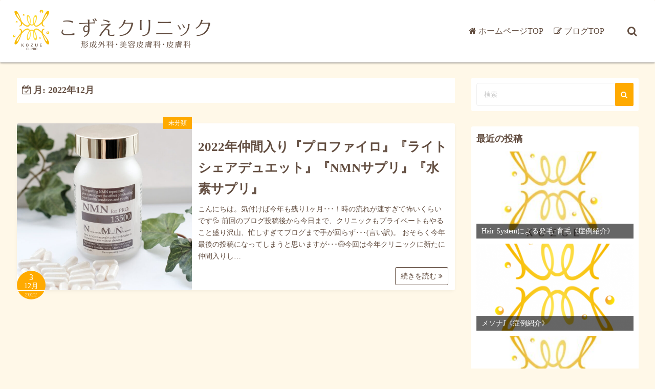

--- FILE ---
content_type: text/html; charset=UTF-8
request_url: https://kozue.clinic/blog/archives/date/2022/12/
body_size: 10231
content:
<!DOCTYPE html>
<html dir="ltr" lang="ja" prefix="og: https://ogp.me/ns#">
<head>
	<meta charset="UTF-8">
	<meta name="viewport" content="width=device-width,initial-scale=1">
	<title>12月, 2022 | こずえクリニックブログ</title>

		<!-- All in One SEO 4.9.3 - aioseo.com -->
	<meta name="robots" content="noindex, max-image-preview:large" />
	<meta name="keywords" content="プロファイロ,profhilo,医療脱毛,レーザー脱毛,nmn,水素,ヒアルロン酸,サプリメント" />
	<link rel="canonical" href="https://kozue.clinic/blog/archives/date/2022/12/" />
	<meta name="generator" content="All in One SEO (AIOSEO) 4.9.3" />

		<!--Goolge Analytics -->
<script async src="https://www.googletagmanager.com/gtag/js?id=G-NMTPHD6S5N"></script>
<script>
window.dataLayer = window.dataLayer || [];				
function gtag(){dataLayer.push(arguments);}		
gtag('js', new Date());

gtag('config', 'G-NMTPHD6S5N');	
gtag('config', 'G-C9JM5CSG5T');
</script>

<script>
 (function(i,s,o,g,r,a,m){i['GoogleAnalyticsObject']=r;i[r]=i[r]||function(){
 (i[r].q=i[r].q||[]).push(arguments)},i[r].l=1*new Date();a=s.createElement(o),
 m=s.getElementsByTagName(o)[0];a.async=1;a.src=g;m.parentNode.insertBefore(a,m)
 })(window,document,'script','https://www.google-analytics.com/analytics.js','ga');

//CharacteristicCode
 ga('create', 'UA-153609012-42', 'auto');
 ga('send', 'pageview');

//CommonCode
 ga('create', 'UA-9162760-67', 'auto', {'name': 'mcct'});
 ga('mcct.send', 'pageview');
</script>
		<script type="application/ld+json" class="aioseo-schema">
			{"@context":"https:\/\/schema.org","@graph":[{"@type":"BreadcrumbList","@id":"https:\/\/kozue.clinic\/blog\/archives\/date\/2022\/12\/#breadcrumblist","itemListElement":[{"@type":"ListItem","@id":"https:\/\/kozue.clinic\/blog#listItem","position":1,"name":"\u30db\u30fc\u30e0","item":"https:\/\/kozue.clinic\/blog","nextItem":{"@type":"ListItem","@id":"https:\/\/kozue.clinic\/blog\/archives\/date\/2022\/#listItem","name":2022}},{"@type":"ListItem","@id":"https:\/\/kozue.clinic\/blog\/archives\/date\/2022\/#listItem","position":2,"name":2022,"item":"https:\/\/kozue.clinic\/blog\/archives\/date\/2022\/","nextItem":{"@type":"ListItem","@id":"https:\/\/kozue.clinic\/blog\/archives\/date\/2022\/12\/#listItem","name":"12"},"previousItem":{"@type":"ListItem","@id":"https:\/\/kozue.clinic\/blog#listItem","name":"\u30db\u30fc\u30e0"}},{"@type":"ListItem","@id":"https:\/\/kozue.clinic\/blog\/archives\/date\/2022\/12\/#listItem","position":3,"name":"12","previousItem":{"@type":"ListItem","@id":"https:\/\/kozue.clinic\/blog\/archives\/date\/2022\/#listItem","name":2022}}]},{"@type":"CollectionPage","@id":"https:\/\/kozue.clinic\/blog\/archives\/date\/2022\/12\/#collectionpage","url":"https:\/\/kozue.clinic\/blog\/archives\/date\/2022\/12\/","name":"12\u6708, 2022 | \u3053\u305a\u3048\u30af\u30ea\u30cb\u30c3\u30af\u30d6\u30ed\u30b0","inLanguage":"ja","isPartOf":{"@id":"https:\/\/kozue.clinic\/blog\/#website"},"breadcrumb":{"@id":"https:\/\/kozue.clinic\/blog\/archives\/date\/2022\/12\/#breadcrumblist"}},{"@type":"Organization","@id":"https:\/\/kozue.clinic\/blog\/#organization","name":"\u3053\u305a\u3048\u30af\u30ea\u30cb\u30c3\u30af","description":"\u3053\u305a\u3048\u30af\u30ea\u30cb\u30c3\u30af\u306f\u6238\u585a\u99c5\u897f\u53e3\u5f92\u6b693\u5206\u3002\u5f62\u6210\u5916\u79d1\u3001\u7f8e\u5bb9\u76ae\u819a\u79d1\u3001\u76ae\u819a\u79d1\u306e\u8a3a\u7642\u306e\u4ed6\u3001\u4f53\u5185\u30a8\u30a4\u30b8\u30f3\u30b0\u30b1\u30a2\u3082\u884c\u3044\u307e\u3059\u3002\u5f53\u30af\u30ea\u30cb\u30c3\u30af\u306e\u8a3a\u7642\u306b\u3064\u3044\u3066\u3001\u307e\u305f\u30af\u30ea\u30cb\u30c3\u30af\u306b\u307e\u3064\u308f\u308b\u3053\u3068\u3092\u30d6\u30ed\u30b0\u3068\u3057\u3066\u3054\u7d39\u4ecb\u81f4\u3057\u307e\u3059\u3002","url":"https:\/\/kozue.clinic\/blog\/","telephone":"+81458601108","logo":{"@type":"ImageObject","url":"https:\/\/kozue.clinic\/blog\/wp-content\/uploads\/2020\/04\/logo.png","@id":"https:\/\/kozue.clinic\/blog\/archives\/date\/2022\/12\/#organizationLogo","width":772,"height":158},"image":{"@id":"https:\/\/kozue.clinic\/blog\/archives\/date\/2022\/12\/#organizationLogo"}},{"@type":"WebSite","@id":"https:\/\/kozue.clinic\/blog\/#website","url":"https:\/\/kozue.clinic\/blog\/","name":"\u3053\u305a\u3048\u30af\u30ea\u30cb\u30c3\u30af\u30d6\u30ed\u30b0","description":"\u3053\u305a\u3048\u30af\u30ea\u30cb\u30c3\u30af\u306f\u6238\u585a\u99c5\u897f\u53e3\u5f92\u6b693\u5206\u3002\u5f62\u6210\u5916\u79d1\u3001\u7f8e\u5bb9\u76ae\u819a\u79d1\u3001\u76ae\u819a\u79d1\u306e\u8a3a\u7642\u306e\u4ed6\u3001\u4f53\u5185\u30a8\u30a4\u30b8\u30f3\u30b0\u30b1\u30a2\u3082\u884c\u3044\u307e\u3059\u3002\u5f53\u30af\u30ea\u30cb\u30c3\u30af\u306e\u8a3a\u7642\u306b\u3064\u3044\u3066\u3001\u307e\u305f\u30af\u30ea\u30cb\u30c3\u30af\u306b\u307e\u3064\u308f\u308b\u3053\u3068\u3092\u30d6\u30ed\u30b0\u3068\u3057\u3066\u3054\u7d39\u4ecb\u81f4\u3057\u307e\u3059\u3002","inLanguage":"ja","publisher":{"@id":"https:\/\/kozue.clinic\/blog\/#organization"}}]}
		</script>
		<!-- All in One SEO -->

<link rel="alternate" type="application/rss+xml" title="こずえクリニックブログ &raquo; フィード" href="https://kozue.clinic/blog/feed/" />
<link rel="alternate" type="application/rss+xml" title="こずえクリニックブログ &raquo; コメントフィード" href="https://kozue.clinic/blog/comments/feed/" />
<style id='wp-img-auto-sizes-contain-inline-css'>
img:is([sizes=auto i],[sizes^="auto," i]){contain-intrinsic-size:3000px 1500px}
/*# sourceURL=wp-img-auto-sizes-contain-inline-css */
</style>
<style id='wp-emoji-styles-inline-css'>

	img.wp-smiley, img.emoji {
		display: inline !important;
		border: none !important;
		box-shadow: none !important;
		height: 1em !important;
		width: 1em !important;
		margin: 0 0.07em !important;
		vertical-align: -0.1em !important;
		background: none !important;
		padding: 0 !important;
	}
/*# sourceURL=wp-emoji-styles-inline-css */
</style>
<style id='wp-block-library-inline-css'>
:root{--wp-block-synced-color:#7a00df;--wp-block-synced-color--rgb:122,0,223;--wp-bound-block-color:var(--wp-block-synced-color);--wp-editor-canvas-background:#ddd;--wp-admin-theme-color:#007cba;--wp-admin-theme-color--rgb:0,124,186;--wp-admin-theme-color-darker-10:#006ba1;--wp-admin-theme-color-darker-10--rgb:0,107,160.5;--wp-admin-theme-color-darker-20:#005a87;--wp-admin-theme-color-darker-20--rgb:0,90,135;--wp-admin-border-width-focus:2px}@media (min-resolution:192dpi){:root{--wp-admin-border-width-focus:1.5px}}.wp-element-button{cursor:pointer}:root .has-very-light-gray-background-color{background-color:#eee}:root .has-very-dark-gray-background-color{background-color:#313131}:root .has-very-light-gray-color{color:#eee}:root .has-very-dark-gray-color{color:#313131}:root .has-vivid-green-cyan-to-vivid-cyan-blue-gradient-background{background:linear-gradient(135deg,#00d084,#0693e3)}:root .has-purple-crush-gradient-background{background:linear-gradient(135deg,#34e2e4,#4721fb 50%,#ab1dfe)}:root .has-hazy-dawn-gradient-background{background:linear-gradient(135deg,#faaca8,#dad0ec)}:root .has-subdued-olive-gradient-background{background:linear-gradient(135deg,#fafae1,#67a671)}:root .has-atomic-cream-gradient-background{background:linear-gradient(135deg,#fdd79a,#004a59)}:root .has-nightshade-gradient-background{background:linear-gradient(135deg,#330968,#31cdcf)}:root .has-midnight-gradient-background{background:linear-gradient(135deg,#020381,#2874fc)}:root{--wp--preset--font-size--normal:16px;--wp--preset--font-size--huge:42px}.has-regular-font-size{font-size:1em}.has-larger-font-size{font-size:2.625em}.has-normal-font-size{font-size:var(--wp--preset--font-size--normal)}.has-huge-font-size{font-size:var(--wp--preset--font-size--huge)}.has-text-align-center{text-align:center}.has-text-align-left{text-align:left}.has-text-align-right{text-align:right}.has-fit-text{white-space:nowrap!important}#end-resizable-editor-section{display:none}.aligncenter{clear:both}.items-justified-left{justify-content:flex-start}.items-justified-center{justify-content:center}.items-justified-right{justify-content:flex-end}.items-justified-space-between{justify-content:space-between}.screen-reader-text{border:0;clip-path:inset(50%);height:1px;margin:-1px;overflow:hidden;padding:0;position:absolute;width:1px;word-wrap:normal!important}.screen-reader-text:focus{background-color:#ddd;clip-path:none;color:#444;display:block;font-size:1em;height:auto;left:5px;line-height:normal;padding:15px 23px 14px;text-decoration:none;top:5px;width:auto;z-index:100000}html :where(.has-border-color){border-style:solid}html :where([style*=border-top-color]){border-top-style:solid}html :where([style*=border-right-color]){border-right-style:solid}html :where([style*=border-bottom-color]){border-bottom-style:solid}html :where([style*=border-left-color]){border-left-style:solid}html :where([style*=border-width]){border-style:solid}html :where([style*=border-top-width]){border-top-style:solid}html :where([style*=border-right-width]){border-right-style:solid}html :where([style*=border-bottom-width]){border-bottom-style:solid}html :where([style*=border-left-width]){border-left-style:solid}html :where(img[class*=wp-image-]){height:auto;max-width:100%}:where(figure){margin:0 0 1em}html :where(.is-position-sticky){--wp-admin--admin-bar--position-offset:var(--wp-admin--admin-bar--height,0px)}@media screen and (max-width:600px){html :where(.is-position-sticky){--wp-admin--admin-bar--position-offset:0px}}

/*# sourceURL=wp-block-library-inline-css */
</style><style id='global-styles-inline-css'>
:root{--wp--preset--aspect-ratio--square: 1;--wp--preset--aspect-ratio--4-3: 4/3;--wp--preset--aspect-ratio--3-4: 3/4;--wp--preset--aspect-ratio--3-2: 3/2;--wp--preset--aspect-ratio--2-3: 2/3;--wp--preset--aspect-ratio--16-9: 16/9;--wp--preset--aspect-ratio--9-16: 9/16;--wp--preset--color--black: #000000;--wp--preset--color--cyan-bluish-gray: #abb8c3;--wp--preset--color--white: #ffffff;--wp--preset--color--pale-pink: #f78da7;--wp--preset--color--vivid-red: #cf2e2e;--wp--preset--color--luminous-vivid-orange: #ff6900;--wp--preset--color--luminous-vivid-amber: #fcb900;--wp--preset--color--light-green-cyan: #7bdcb5;--wp--preset--color--vivid-green-cyan: #00d084;--wp--preset--color--pale-cyan-blue: #8ed1fc;--wp--preset--color--vivid-cyan-blue: #0693e3;--wp--preset--color--vivid-purple: #9b51e0;--wp--preset--gradient--vivid-cyan-blue-to-vivid-purple: linear-gradient(135deg,rgb(6,147,227) 0%,rgb(155,81,224) 100%);--wp--preset--gradient--light-green-cyan-to-vivid-green-cyan: linear-gradient(135deg,rgb(122,220,180) 0%,rgb(0,208,130) 100%);--wp--preset--gradient--luminous-vivid-amber-to-luminous-vivid-orange: linear-gradient(135deg,rgb(252,185,0) 0%,rgb(255,105,0) 100%);--wp--preset--gradient--luminous-vivid-orange-to-vivid-red: linear-gradient(135deg,rgb(255,105,0) 0%,rgb(207,46,46) 100%);--wp--preset--gradient--very-light-gray-to-cyan-bluish-gray: linear-gradient(135deg,rgb(238,238,238) 0%,rgb(169,184,195) 100%);--wp--preset--gradient--cool-to-warm-spectrum: linear-gradient(135deg,rgb(74,234,220) 0%,rgb(151,120,209) 20%,rgb(207,42,186) 40%,rgb(238,44,130) 60%,rgb(251,105,98) 80%,rgb(254,248,76) 100%);--wp--preset--gradient--blush-light-purple: linear-gradient(135deg,rgb(255,206,236) 0%,rgb(152,150,240) 100%);--wp--preset--gradient--blush-bordeaux: linear-gradient(135deg,rgb(254,205,165) 0%,rgb(254,45,45) 50%,rgb(107,0,62) 100%);--wp--preset--gradient--luminous-dusk: linear-gradient(135deg,rgb(255,203,112) 0%,rgb(199,81,192) 50%,rgb(65,88,208) 100%);--wp--preset--gradient--pale-ocean: linear-gradient(135deg,rgb(255,245,203) 0%,rgb(182,227,212) 50%,rgb(51,167,181) 100%);--wp--preset--gradient--electric-grass: linear-gradient(135deg,rgb(202,248,128) 0%,rgb(113,206,126) 100%);--wp--preset--gradient--midnight: linear-gradient(135deg,rgb(2,3,129) 0%,rgb(40,116,252) 100%);--wp--preset--font-size--small: 13px;--wp--preset--font-size--medium: 20px;--wp--preset--font-size--large: 36px;--wp--preset--font-size--x-large: 42px;--wp--preset--spacing--20: 0.44rem;--wp--preset--spacing--30: 0.67rem;--wp--preset--spacing--40: 1rem;--wp--preset--spacing--50: 1.5rem;--wp--preset--spacing--60: 2.25rem;--wp--preset--spacing--70: 3.38rem;--wp--preset--spacing--80: 5.06rem;--wp--preset--shadow--natural: 6px 6px 9px rgba(0, 0, 0, 0.2);--wp--preset--shadow--deep: 12px 12px 50px rgba(0, 0, 0, 0.4);--wp--preset--shadow--sharp: 6px 6px 0px rgba(0, 0, 0, 0.2);--wp--preset--shadow--outlined: 6px 6px 0px -3px rgb(255, 255, 255), 6px 6px rgb(0, 0, 0);--wp--preset--shadow--crisp: 6px 6px 0px rgb(0, 0, 0);}:where(.is-layout-flex){gap: 0.5em;}:where(.is-layout-grid){gap: 0.5em;}body .is-layout-flex{display: flex;}.is-layout-flex{flex-wrap: wrap;align-items: center;}.is-layout-flex > :is(*, div){margin: 0;}body .is-layout-grid{display: grid;}.is-layout-grid > :is(*, div){margin: 0;}:where(.wp-block-columns.is-layout-flex){gap: 2em;}:where(.wp-block-columns.is-layout-grid){gap: 2em;}:where(.wp-block-post-template.is-layout-flex){gap: 1.25em;}:where(.wp-block-post-template.is-layout-grid){gap: 1.25em;}.has-black-color{color: var(--wp--preset--color--black) !important;}.has-cyan-bluish-gray-color{color: var(--wp--preset--color--cyan-bluish-gray) !important;}.has-white-color{color: var(--wp--preset--color--white) !important;}.has-pale-pink-color{color: var(--wp--preset--color--pale-pink) !important;}.has-vivid-red-color{color: var(--wp--preset--color--vivid-red) !important;}.has-luminous-vivid-orange-color{color: var(--wp--preset--color--luminous-vivid-orange) !important;}.has-luminous-vivid-amber-color{color: var(--wp--preset--color--luminous-vivid-amber) !important;}.has-light-green-cyan-color{color: var(--wp--preset--color--light-green-cyan) !important;}.has-vivid-green-cyan-color{color: var(--wp--preset--color--vivid-green-cyan) !important;}.has-pale-cyan-blue-color{color: var(--wp--preset--color--pale-cyan-blue) !important;}.has-vivid-cyan-blue-color{color: var(--wp--preset--color--vivid-cyan-blue) !important;}.has-vivid-purple-color{color: var(--wp--preset--color--vivid-purple) !important;}.has-black-background-color{background-color: var(--wp--preset--color--black) !important;}.has-cyan-bluish-gray-background-color{background-color: var(--wp--preset--color--cyan-bluish-gray) !important;}.has-white-background-color{background-color: var(--wp--preset--color--white) !important;}.has-pale-pink-background-color{background-color: var(--wp--preset--color--pale-pink) !important;}.has-vivid-red-background-color{background-color: var(--wp--preset--color--vivid-red) !important;}.has-luminous-vivid-orange-background-color{background-color: var(--wp--preset--color--luminous-vivid-orange) !important;}.has-luminous-vivid-amber-background-color{background-color: var(--wp--preset--color--luminous-vivid-amber) !important;}.has-light-green-cyan-background-color{background-color: var(--wp--preset--color--light-green-cyan) !important;}.has-vivid-green-cyan-background-color{background-color: var(--wp--preset--color--vivid-green-cyan) !important;}.has-pale-cyan-blue-background-color{background-color: var(--wp--preset--color--pale-cyan-blue) !important;}.has-vivid-cyan-blue-background-color{background-color: var(--wp--preset--color--vivid-cyan-blue) !important;}.has-vivid-purple-background-color{background-color: var(--wp--preset--color--vivid-purple) !important;}.has-black-border-color{border-color: var(--wp--preset--color--black) !important;}.has-cyan-bluish-gray-border-color{border-color: var(--wp--preset--color--cyan-bluish-gray) !important;}.has-white-border-color{border-color: var(--wp--preset--color--white) !important;}.has-pale-pink-border-color{border-color: var(--wp--preset--color--pale-pink) !important;}.has-vivid-red-border-color{border-color: var(--wp--preset--color--vivid-red) !important;}.has-luminous-vivid-orange-border-color{border-color: var(--wp--preset--color--luminous-vivid-orange) !important;}.has-luminous-vivid-amber-border-color{border-color: var(--wp--preset--color--luminous-vivid-amber) !important;}.has-light-green-cyan-border-color{border-color: var(--wp--preset--color--light-green-cyan) !important;}.has-vivid-green-cyan-border-color{border-color: var(--wp--preset--color--vivid-green-cyan) !important;}.has-pale-cyan-blue-border-color{border-color: var(--wp--preset--color--pale-cyan-blue) !important;}.has-vivid-cyan-blue-border-color{border-color: var(--wp--preset--color--vivid-cyan-blue) !important;}.has-vivid-purple-border-color{border-color: var(--wp--preset--color--vivid-purple) !important;}.has-vivid-cyan-blue-to-vivid-purple-gradient-background{background: var(--wp--preset--gradient--vivid-cyan-blue-to-vivid-purple) !important;}.has-light-green-cyan-to-vivid-green-cyan-gradient-background{background: var(--wp--preset--gradient--light-green-cyan-to-vivid-green-cyan) !important;}.has-luminous-vivid-amber-to-luminous-vivid-orange-gradient-background{background: var(--wp--preset--gradient--luminous-vivid-amber-to-luminous-vivid-orange) !important;}.has-luminous-vivid-orange-to-vivid-red-gradient-background{background: var(--wp--preset--gradient--luminous-vivid-orange-to-vivid-red) !important;}.has-very-light-gray-to-cyan-bluish-gray-gradient-background{background: var(--wp--preset--gradient--very-light-gray-to-cyan-bluish-gray) !important;}.has-cool-to-warm-spectrum-gradient-background{background: var(--wp--preset--gradient--cool-to-warm-spectrum) !important;}.has-blush-light-purple-gradient-background{background: var(--wp--preset--gradient--blush-light-purple) !important;}.has-blush-bordeaux-gradient-background{background: var(--wp--preset--gradient--blush-bordeaux) !important;}.has-luminous-dusk-gradient-background{background: var(--wp--preset--gradient--luminous-dusk) !important;}.has-pale-ocean-gradient-background{background: var(--wp--preset--gradient--pale-ocean) !important;}.has-electric-grass-gradient-background{background: var(--wp--preset--gradient--electric-grass) !important;}.has-midnight-gradient-background{background: var(--wp--preset--gradient--midnight) !important;}.has-small-font-size{font-size: var(--wp--preset--font-size--small) !important;}.has-medium-font-size{font-size: var(--wp--preset--font-size--medium) !important;}.has-large-font-size{font-size: var(--wp--preset--font-size--large) !important;}.has-x-large-font-size{font-size: var(--wp--preset--font-size--x-large) !important;}
/*# sourceURL=global-styles-inline-css */
</style>

<style id='classic-theme-styles-inline-css'>
/*! This file is auto-generated */
.wp-block-button__link{color:#fff;background-color:#32373c;border-radius:9999px;box-shadow:none;text-decoration:none;padding:calc(.667em + 2px) calc(1.333em + 2px);font-size:1.125em}.wp-block-file__button{background:#32373c;color:#fff;text-decoration:none}
/*# sourceURL=/wp-includes/css/classic-themes.min.css */
</style>
<link rel='stylesheet' id='simple_days_style-css' href='https://kozue.clinic/blog/wp-content/uploads/simple_days_cache/style.min.css?ver=0.9.191' media='all' />
<link rel='stylesheet' id='simple_days_block-css' href='https://kozue.clinic/blog/wp-content/themes/simple-days/assets/css/block.min.css?ver=6.9' media='all' />
<link rel="preload" href="https://kozue.clinic/blog/wp-content/themes/simple-days/assets/css/keyframes.min.css?ver=6.9" as="style" />
<link rel='stylesheet' id='simple_days_keyframes-css' href='https://kozue.clinic/blog/wp-content/themes/simple-days/assets/css/keyframes.min.css?ver=6.9' media='all' />
<link rel="preload" href="https://kozue.clinic/blog/wp-content/themes/simple-days/assets/fonts/fontawesome/style.min.css" as="style" />
<link rel='stylesheet' id='font-awesome4-css' href='https://kozue.clinic/blog/wp-content/themes/simple-days/assets/fonts/fontawesome/style.min.css' media='all' />
<link rel='stylesheet' id='simple_days_plus_style-css' href='https://kozue.clinic/blog/wp-content/themes/simple-days-plus/style.css?ver=0.0.5' media='all' />
<link rel="https://api.w.org/" href="https://kozue.clinic/blog/wp-json/" /><link rel="EditURI" type="application/rsd+xml" title="RSD" href="https://kozue.clinic/blog/xmlrpc.php?rsd" />
<meta name="generator" content="WordPress 6.9" />
<meta name="thumbnail" content="https://kozue.clinic/blog/wp-content/uploads/2020/04/ogp.jpg" />
<script async src="https://app.meo-dash.com/structure_data/gmb/68907/schema.js" type="text/javascript"></script><link rel="icon" href="https://kozue.clinic/blog/wp-content/uploads/2020/04/cropped-site-icon-32x32.png" sizes="32x32" />
<link rel="icon" href="https://kozue.clinic/blog/wp-content/uploads/2020/04/cropped-site-icon-192x192.png" sizes="192x192" />
<link rel="apple-touch-icon" href="https://kozue.clinic/blog/wp-content/uploads/2020/04/cropped-site-icon-180x180.png" />
<meta name="msapplication-TileImage" content="https://kozue.clinic/blog/wp-content/uploads/2020/04/cropped-site-icon-270x270.png" />
</head>
<body class="archive date wp-custom-logo wp-embed-responsive wp-theme-simple-days wp-child-theme-simple-days-plus" ontouchstart="">
		<a class="skip-link screen-reader-text" href="#main_wrap">コンテンツへスキップ</a>
	<input id="t_menu" class="dn" type="checkbox" />

		<header id="h_wrap" class="f_box f_col shadow_box h_sticky">
		
<div id="h_flex" class="wrap_frame f_box f_col110 w100">
	<div id="site_h" class="site_h f_box" role="banner">
		<div class="title_wrap f_box ai_c relative">

			
<div class="title_tag f_box ai_c f_col">
	<div class="site_title f_box ai_c f_col100"><h1 class="" style="line-height:1;"><a href="https://kozue.clinic/blog/" class="dib" rel="home"><img layout="intrinsic" src="https://kozue.clinic/blog/wp-content/uploads/2020/04/logo.png" class="header_logo" width="772" height="158" alt="こずえクリニックブログ" /></a></h1></div></div>

<div class="menu_box serach_box absolute f_box ai_c dn001"><label for="sw" class="m0 p4 tap_no lh_1 fa fa-search serch_icon" style="cursor:pointer;"></label></div><div class="menu_box bar_box absolute f_box ai_c dn001"><label for="t_menu" class="humberger tap_no m0"></label></div>
		</div>


	</div>


	<div id="nav_h" class="f_box">
		
		<nav class="wrap_frame nav_base nh_con">
			<ul id="menu_h" class="menu_h menu_i lsn m0 f_box f_col110 menu_h menu_a f_box f_wrap f_col100 ai_c lsn">
<li id="menu-item-11"  class="menu-item-11  menu-item menu-item-type-custom menu-item-object-custom relative fw_bold">

<div class="f_box jc_sb ai_c">
<a class="menu_s_a f_box ai_c" href="https://kozue.clinic/">ホームページTOP</a>
</div>

</li>

<li id="menu-item-10"  class="menu-item-10  menu-item menu-item-type-custom menu-item-object-custom menu-item-home relative fw_bold">

<div class="f_box jc_sb ai_c">
<a class="menu_s_a f_box ai_c" href="https://kozue.clinic/blog/">ブログTOP</a>
</div>

</li>
</ul>		</nav>
			</div>


	<div class="menu_box serach_box f_box ai_c dn110"><label for="sw" id="" class="m0 tap_no lh_1 fa fa-search serch_icon" style="font-size:20px;cursor:pointer;"></label></div>

</div>
	</header>
	



	
<div id="main_wrap" class="wrap_frame m_con f_box f_col110 jc_c001">
  <main class="contents index_contents f_box f_wrap flat_list">
    <header class="archive_header shadow_box">
      <h1 class="archive_title fs18"><i class="fa fa-calendar-check-o" aria-hidden="true"></i> 月: <span>2022年12月</span></h1>    </header>
    
			<article class="post_card f_box f_col100 list_card w100 shadow_box relative post-319 post type-post status-publish format-standard category-uncategorized tag-118">

				
		<div class="post_card_thum">
			<a href="https://kozue.clinic/blog/archives/319/" class="fit_box_img_wrap post_card_thum_img">
				<img src="https://kozue.clinic/blog/wp-content/uploads/2022/12/DSCF0673-1-1024x1536-1-683x1024.jpg"  width="640" height="480" class="scale_13 trans_10" alt="2022年仲間入り『プロファイロ』『ライトシェアデュエット』『NMNサプリ』『水素サプリ』" title="2022年仲間入り『プロファイロ』『ライトシェアデュエット』『NMNサプリ』『水素サプリ』" />			</a>
			<a href="https://kozue.clinic/blog/archives/category/uncategorized/" class="post_card_category fs12 dib absolute non_hover">未分類</a>
		<div class="post_date_circle fs16 absolute ta_c">
							<span class="day db fs15">3</span>
				<span class="month db fs14">12月</span>
						<span class="year db fs10">2022</span>
		</div>

				</div>
		
				<div class="post_card_meta w100 f_box f_col jc_sa">
					<h2 class="post_card_title"><a href="https://kozue.clinic/blog/archives/319/" class="entry_title" title="2022年仲間入り『プロファイロ』『ライトシェアデュエット』『NMNサプリ』『水素サプリ』">2022年仲間入り『プロファイロ』『ライトシェアデュエット』『NMNサプリ』『水素サプリ』</a></h2>
					
					<div class="summary">
						こんにちは。気付けば今年も残り1ヶ月･･･！時の流れが速すぎて怖いくらいです💦 前回のブログ投稿後から今日まで、クリニックもプライベートもやること盛り沢山、忙しすぎてブログまで手が回らず･･･(言い訳)。 おそらく今年最後の投稿になってしまうと思いますが･･･😅今回は今年クリニックに新たに仲間入りし&hellip;
					</div>

											<div class="read_more_box">
							<a href="https://kozue.clinic/blog/archives/319/"  class="more_read fs14 dib non_hover trans_10">						続きを読む <i class="fa fa-angle-double-right" aria-hidden="true"></i>						</a>
					</div>
					
			</div>

			
		</article>
		  </main>

  <div id="sidebar_right" class="sidebar f_box f_col101 f_wrap jc_sa">
	<aside id="search-3" class="widget s_widget sr_widget widget_search shadow_box"><form role="search" method="get" class="search_form" action="https://kozue.clinic/blog/">
	<input type="search" id="search-form-69724f1f64d31" class="search_field" placeholder="検索" value="" name="s" />
	<button type="submit" class="search_submit"><i class="fa fa-search serch_icon" aria-hidden="true"></i></button>
</form>
</aside><aside id="ya_recent_posts-2" class="widget s_widget sr_widget widget_ya_recent_posts shadow_box"><h3 class="widget_title sw_title">最近の投稿</h3><div class="post_list_box"><ul class="post_list_ul m0" style="list-style:none;"><li class="pl_item relative mb_M opa7 shadow_box flow_box"><a href="https://kozue.clinic/blog/archives/453/" class="non_hover db w100 h100 relative"><div class="pl_tt_title z1 fc_fff absolute w100 h100"><span class="absolute left0 right0 bottom0 line_clamp lc3 of_h">Hair Systemによる発毛･育毛《症例紹介》</span></div><div class="pl_thum_box fit_box_img_wrap"><img src="https://kozue.clinic/blog/wp-content/uploads/2020/05/20200518_184550-300x295.jpg" class="" width="300" height="295" alt="Hair Systemによる発毛･育毛《症例紹介》" title="Hair Systemによる発毛･育毛《症例紹介》" /></div></a></li><li class="pl_item relative mb_M opa7 shadow_box flow_box"><a href="https://kozue.clinic/blog/archives/428/" class="non_hover db w100 h100 relative"><div class="pl_tt_title z1 fc_fff absolute w100 h100"><span class="absolute left0 right0 bottom0 line_clamp lc3 of_h">メソナJ《症例紹介》</span></div><div class="pl_thum_box fit_box_img_wrap"><img src="https://kozue.clinic/blog/wp-content/uploads/2020/04/cropped-site-icon-300x300.png" class="" width="300" height="300" alt="メソナJ《症例紹介》" title="メソナJ《症例紹介》" /></div></a></li><li class="pl_item relative mb_M opa7 shadow_box flow_box"><a href="https://kozue.clinic/blog/archives/418/" class="non_hover db w100 h100 relative"><div class="pl_tt_title z1 fc_fff absolute w100 h100"><span class="absolute left0 right0 bottom0 line_clamp lc3 of_h">顔のしみ　レーザー治療《症例紹介》</span></div><div class="pl_thum_box fit_box_img_wrap"><img src="https://kozue.clinic/blog/wp-content/uploads/2020/05/20200518_184550-300x295.jpg" class="" width="300" height="295" alt="顔のしみ　レーザー治療《症例紹介》" title="顔のしみ　レーザー治療《症例紹介》" /></div></a></li><li class="pl_item relative mb_M opa7 shadow_box flow_box"><a href="https://kozue.clinic/blog/archives/397/" class="non_hover db w100 h100 relative"><div class="pl_tt_title z1 fc_fff absolute w100 h100"><span class="absolute left0 right0 bottom0 line_clamp lc3 of_h">顔のしみ　コンビネーション治療《症例紹介》</span></div><div class="pl_thum_box fit_box_img_wrap"><img src="https://kozue.clinic/blog/wp-content/uploads/2020/05/20200518_184550-300x295.jpg" class="" width="300" height="295" alt="顔のしみ　コンビネーション治療《症例紹介》" title="顔のしみ　コンビネーション治療《症例紹介》" /></div></a></li><li class="pl_item relative mb_M opa7 shadow_box flow_box"><a href="https://kozue.clinic/blog/archives/383/" class="non_hover db w100 h100 relative"><div class="pl_tt_title z1 fc_fff absolute w100 h100"><span class="absolute left0 right0 bottom0 line_clamp lc3 of_h">顔のほくろ切除《症例紹介》</span></div><div class="pl_thum_box fit_box_img_wrap"><img src="https://kozue.clinic/blog/wp-content/uploads/2020/05/20200518_184550-300x295.jpg" class="" width="300" height="295" alt="顔のほくろ切除《症例紹介》" title="顔のほくろ切除《症例紹介》" /></div></a></li></ul></div>
</aside>
<aside id="categories-2" class="widget s_widget sr_widget widget_categories shadow_box"><h3 class="widget_title sw_title">カテゴリー</h3>
			<ul>
					<li class="cat-item cat-item-5"><a href="https://kozue.clinic/blog/archives/category/%e3%82%b9%e3%82%ad%e3%83%b3%e3%82%b1%e3%82%a2/">スキンケア</a> (12)
</li>
	<li class="cat-item cat-item-11"><a href="https://kozue.clinic/blog/archives/category/%e5%88%86%e5%ad%90%e6%a0%84%e9%a4%8a%e7%99%82%e6%b3%95-2/">分子栄養療法</a> (1)
</li>
	<li class="cat-item cat-item-21"><a href="https://kozue.clinic/blog/archives/category/%e5%bd%a2%e6%88%90%e5%a4%96%e7%a7%91/">形成外科</a> (7)
</li>
	<li class="cat-item cat-item-94"><a href="https://kozue.clinic/blog/archives/category/%e6%8a%97%e5%8a%a0%e9%bd%a2%e5%8c%bb%e5%ad%a6/">抗加齢医学</a> (2)
</li>
	<li class="cat-item cat-item-1"><a href="https://kozue.clinic/blog/archives/category/uncategorized/">未分類</a> (16)
<ul class='children'>
	<li class="cat-item cat-item-130"><a href="https://kozue.clinic/blog/archives/category/uncategorized/%e7%97%87%e4%be%8b%e7%b4%b9%e4%bb%8b/">症例紹介</a> (5)
</li>
</ul>
</li>
	<li class="cat-item cat-item-27"><a href="https://kozue.clinic/blog/archives/category/%e7%9a%ae%e8%86%9a%e7%a7%91/">皮膚科</a> (7)
</li>
	<li class="cat-item cat-item-12"><a href="https://kozue.clinic/blog/archives/category/%e7%be%8e%e5%ae%b9%e7%9a%ae%e8%86%9a%e7%a7%91/">美容皮膚科</a> (21)
</li>
			</ul>

			</aside><aside id="archives-2" class="widget s_widget sr_widget widget_archive shadow_box"><h3 class="widget_title sw_title">アーカイブ</h3>
			<ul>
					<li><a href='https://kozue.clinic/blog/archives/date/2025/02/'>2025年2月</a>&nbsp;(1)</li>
	<li><a href='https://kozue.clinic/blog/archives/date/2024/12/'>2024年12月</a>&nbsp;(1)</li>
	<li><a href='https://kozue.clinic/blog/archives/date/2024/07/'>2024年7月</a>&nbsp;(1)</li>
	<li><a href='https://kozue.clinic/blog/archives/date/2024/03/'>2024年3月</a>&nbsp;(1)</li>
	<li><a href='https://kozue.clinic/blog/archives/date/2023/10/'>2023年10月</a>&nbsp;(2)</li>
	<li><a href='https://kozue.clinic/blog/archives/date/2023/09/'>2023年9月</a>&nbsp;(2)</li>
	<li><a href='https://kozue.clinic/blog/archives/date/2023/06/'>2023年6月</a>&nbsp;(1)</li>
	<li><a href='https://kozue.clinic/blog/archives/date/2023/03/'>2023年3月</a>&nbsp;(1)</li>
	<li><a href='https://kozue.clinic/blog/archives/date/2022/12/' aria-current="page">2022年12月</a>&nbsp;(1)</li>
	<li><a href='https://kozue.clinic/blog/archives/date/2022/04/'>2022年4月</a>&nbsp;(1)</li>
	<li><a href='https://kozue.clinic/blog/archives/date/2021/12/'>2021年12月</a>&nbsp;(1)</li>
	<li><a href='https://kozue.clinic/blog/archives/date/2021/11/'>2021年11月</a>&nbsp;(1)</li>
	<li><a href='https://kozue.clinic/blog/archives/date/2021/09/'>2021年9月</a>&nbsp;(1)</li>
	<li><a href='https://kozue.clinic/blog/archives/date/2021/07/'>2021年7月</a>&nbsp;(1)</li>
	<li><a href='https://kozue.clinic/blog/archives/date/2021/04/'>2021年4月</a>&nbsp;(1)</li>
	<li><a href='https://kozue.clinic/blog/archives/date/2021/03/'>2021年3月</a>&nbsp;(1)</li>
	<li><a href='https://kozue.clinic/blog/archives/date/2021/02/'>2021年2月</a>&nbsp;(2)</li>
	<li><a href='https://kozue.clinic/blog/archives/date/2020/11/'>2020年11月</a>&nbsp;(1)</li>
	<li><a href='https://kozue.clinic/blog/archives/date/2020/09/'>2020年9月</a>&nbsp;(1)</li>
	<li><a href='https://kozue.clinic/blog/archives/date/2020/08/'>2020年8月</a>&nbsp;(2)</li>
	<li><a href='https://kozue.clinic/blog/archives/date/2020/07/'>2020年7月</a>&nbsp;(2)</li>
	<li><a href='https://kozue.clinic/blog/archives/date/2020/06/'>2020年6月</a>&nbsp;(2)</li>
	<li><a href='https://kozue.clinic/blog/archives/date/2020/05/'>2020年5月</a>&nbsp;(6)</li>
	<li><a href='https://kozue.clinic/blog/archives/date/2020/04/'>2020年4月</a>&nbsp;(4)</li>
			</ul>

			</aside><aside id="ya_pl_pp-2" class="widget s_widget sr_widget widget_ya_pl_pp shadow_box"><h3 class="widget_title sw_title">今週よく読まれている記事</h3><div class="post_list_box"><ul class="post_list_ul m0" style="list-style:none;"><li class="pl_item relative mb10 mb_M"><a href="https://kozue.clinic/blog/archives/354/" class="f_box w100 opa7"><div class="pl_rank f0030px ta_c fw8 fc_fff f_box ai_c jc_c">1</div><div class="post_list_thum fit_box_img_wrap"><img src="https://kozue.clinic/blog/wp-content/uploads/2020/05/20200518_184550-300x295.jpg" class="scale_13 trans_10" width="300" height="295" alt="顔のほくろ除去《症例紹介》" title="顔のほくろ除去《症例紹介》" /></div><div class="pl_title f_box f_col jc_c" style="width:100%;"><div class="line_clamp lc2 of_h">顔のほくろ除去《症例紹介》</div></div></a></li><li class="pl_item relative mb10 mb_M"><a href="https://kozue.clinic/blog/archives/383/" class="f_box w100 opa7"><div class="pl_rank f0030px ta_c fw8 fc_fff f_box ai_c jc_c">2</div><div class="post_list_thum fit_box_img_wrap"><img src="https://kozue.clinic/blog/wp-content/uploads/2020/05/20200518_184550-300x295.jpg" class="scale_13 trans_10" width="300" height="295" alt="顔のほくろ切除《症例紹介》" title="顔のほくろ切除《症例紹介》" /></div><div class="pl_title f_box f_col jc_c" style="width:100%;"><div class="line_clamp lc2 of_h">顔のほくろ切除《症例紹介》</div></div></a></li><li class="pl_item relative mb10 mb_M"><a href="https://kozue.clinic/blog/archives/428/" class="f_box w100 opa7"><div class="pl_rank f0030px ta_c fw8 fc_fff f_box ai_c jc_c">3</div><div class="post_list_thum fit_box_img_wrap"><img src="https://kozue.clinic/blog/wp-content/uploads/2020/04/cropped-site-icon-300x300.png" class="scale_13 trans_10" width="300" height="300" alt="メソナJ《症例紹介》" title="メソナJ《症例紹介》" /></div><div class="pl_title f_box f_col jc_c" style="width:100%;"><div class="line_clamp lc2 of_h">メソナJ《症例紹介》</div></div></a></li><li class="pl_item relative mb10 mb_M"><a href="https://kozue.clinic/blog/archives/418/" class="f_box w100 opa7"><div class="pl_rank f0030px ta_c fw8 fc_fff f_box ai_c jc_c">4</div><div class="post_list_thum fit_box_img_wrap"><img src="https://kozue.clinic/blog/wp-content/uploads/2020/05/20200518_184550-300x295.jpg" class="scale_13 trans_10" width="300" height="295" alt="顔のしみ　レーザー治療《症例紹介》" title="顔のしみ　レーザー治療《症例紹介》" /></div><div class="pl_title f_box f_col jc_c" style="width:100%;"><div class="line_clamp lc2 of_h">顔のしみ　レーザー治療《症例紹介》</div></div></a></li><li class="pl_item relative mb10 mb_M"><a href="https://kozue.clinic/blog/archives/233/" class="f_box w100 opa7"><div class="pl_rank f0030px ta_c fw8 fc_fff f_box ai_c jc_c">5</div><div class="post_list_thum fit_box_img_wrap"><img src="https://kozue.clinic/blog/wp-content/uploads/2020/09/3325677_s-300x225.jpg" class="scale_13 trans_10" width="300" height="225" alt="トレチノイン療法後のスキンケア" title="トレチノイン療法後のスキンケア" /></div><div class="pl_title f_box f_col jc_c" style="width:100%;"><div class="line_clamp lc2 of_h">トレチノイン療法後のスキンケア</div></div></a></li></ul></div>
</aside>
</div>


</div>


<footer id="site_f">
		<div class="no_bg">
		<div class="wrap_frame fw_con f_box jc_sb f_wrap f_col100">

			<div class="f_widget_L"></div>

			<div class="f_widget_C"></div>

			<div class="f_widget_R"></div>

		</div>

					<a class='to_top non_hover tap_no' href="#"><i class="fa fa-chevron-up" aria-hidden="true"></i></a>
				</div>
		<div class="credit_wrap">
				<div class="wrap_frame credit f_box f_col100 jc_c ai_c">
			<div class="copyright_left">
						<div class="copyright_info f_box jc_c f_wrap jc_fs011">
			<div class="dn"></div>		</div>
		<div class="copyright_wordpress f_box f_wrap jc_fs011">
			<div class="dn">Powered by <a href="https://ja.wordpress.org/">WordPress</a></div>
			<div class="dn">Theme by <a href="https://dev.back2nature.jp/simple-days/">Simple Days</a></div>
			<div class="dn"></div>		</div>
					</div>
			<div class="copyright_right">
						<div class="copyright f_wrap f_box jc_c jc_fe011">
			&copy;2026&nbsp; <a href="https://kozue.clinic/blog/">こずえクリニックブログ</a>		</div>
					</div>
		</div>
			</div>
	</footer>
		<div class="sw_open">
			<input type="checkbox" id="sw" class="dn" />
			<div id="sw_wrap" class="left0 top0" style="z-index:100;">
				<label for="sw" class="absolute w100 h100 left0 top0" style="z-index:101;"></label>
				<div class="sw_inner absolute" style="z-index:102;">
					<aside id="search-4" class="widget search_widget widget_search"><form role="search" method="get" class="search_form" action="https://kozue.clinic/blog/">
	<input type="search" id="search-form-69724f1f68c93" class="search_field" placeholder="検索" value="" name="s" />
	<button type="submit" class="search_submit"><i class="fa fa-search serch_icon" aria-hidden="true"></i></button>
</form>
</aside>				</div>
			</div>
		</div>
		<script type="speculationrules">
{"prefetch":[{"source":"document","where":{"and":[{"href_matches":"/blog/*"},{"not":{"href_matches":["/blog/wp-*.php","/blog/wp-admin/*","/blog/wp-content/uploads/*","/blog/wp-content/*","/blog/wp-content/plugins/*","/blog/wp-content/themes/simple-days-plus/*","/blog/wp-content/themes/simple-days/*","/blog/*\\?(.+)"]}},{"not":{"selector_matches":"a[rel~=\"nofollow\"]"}},{"not":{"selector_matches":".no-prefetch, .no-prefetch a"}}]},"eagerness":"conservative"}]}
</script>
<script id="wp-emoji-settings" type="application/json">
{"baseUrl":"https://s.w.org/images/core/emoji/17.0.2/72x72/","ext":".png","svgUrl":"https://s.w.org/images/core/emoji/17.0.2/svg/","svgExt":".svg","source":{"concatemoji":"https://kozue.clinic/blog/wp-includes/js/wp-emoji-release.min.js?ver=6.9"}}
</script>
<script type="module">
/*! This file is auto-generated */
const a=JSON.parse(document.getElementById("wp-emoji-settings").textContent),o=(window._wpemojiSettings=a,"wpEmojiSettingsSupports"),s=["flag","emoji"];function i(e){try{var t={supportTests:e,timestamp:(new Date).valueOf()};sessionStorage.setItem(o,JSON.stringify(t))}catch(e){}}function c(e,t,n){e.clearRect(0,0,e.canvas.width,e.canvas.height),e.fillText(t,0,0);t=new Uint32Array(e.getImageData(0,0,e.canvas.width,e.canvas.height).data);e.clearRect(0,0,e.canvas.width,e.canvas.height),e.fillText(n,0,0);const a=new Uint32Array(e.getImageData(0,0,e.canvas.width,e.canvas.height).data);return t.every((e,t)=>e===a[t])}function p(e,t){e.clearRect(0,0,e.canvas.width,e.canvas.height),e.fillText(t,0,0);var n=e.getImageData(16,16,1,1);for(let e=0;e<n.data.length;e++)if(0!==n.data[e])return!1;return!0}function u(e,t,n,a){switch(t){case"flag":return n(e,"\ud83c\udff3\ufe0f\u200d\u26a7\ufe0f","\ud83c\udff3\ufe0f\u200b\u26a7\ufe0f")?!1:!n(e,"\ud83c\udde8\ud83c\uddf6","\ud83c\udde8\u200b\ud83c\uddf6")&&!n(e,"\ud83c\udff4\udb40\udc67\udb40\udc62\udb40\udc65\udb40\udc6e\udb40\udc67\udb40\udc7f","\ud83c\udff4\u200b\udb40\udc67\u200b\udb40\udc62\u200b\udb40\udc65\u200b\udb40\udc6e\u200b\udb40\udc67\u200b\udb40\udc7f");case"emoji":return!a(e,"\ud83e\u1fac8")}return!1}function f(e,t,n,a){let r;const o=(r="undefined"!=typeof WorkerGlobalScope&&self instanceof WorkerGlobalScope?new OffscreenCanvas(300,150):document.createElement("canvas")).getContext("2d",{willReadFrequently:!0}),s=(o.textBaseline="top",o.font="600 32px Arial",{});return e.forEach(e=>{s[e]=t(o,e,n,a)}),s}function r(e){var t=document.createElement("script");t.src=e,t.defer=!0,document.head.appendChild(t)}a.supports={everything:!0,everythingExceptFlag:!0},new Promise(t=>{let n=function(){try{var e=JSON.parse(sessionStorage.getItem(o));if("object"==typeof e&&"number"==typeof e.timestamp&&(new Date).valueOf()<e.timestamp+604800&&"object"==typeof e.supportTests)return e.supportTests}catch(e){}return null}();if(!n){if("undefined"!=typeof Worker&&"undefined"!=typeof OffscreenCanvas&&"undefined"!=typeof URL&&URL.createObjectURL&&"undefined"!=typeof Blob)try{var e="postMessage("+f.toString()+"("+[JSON.stringify(s),u.toString(),c.toString(),p.toString()].join(",")+"));",a=new Blob([e],{type:"text/javascript"});const r=new Worker(URL.createObjectURL(a),{name:"wpTestEmojiSupports"});return void(r.onmessage=e=>{i(n=e.data),r.terminate(),t(n)})}catch(e){}i(n=f(s,u,c,p))}t(n)}).then(e=>{for(const n in e)a.supports[n]=e[n],a.supports.everything=a.supports.everything&&a.supports[n],"flag"!==n&&(a.supports.everythingExceptFlag=a.supports.everythingExceptFlag&&a.supports[n]);var t;a.supports.everythingExceptFlag=a.supports.everythingExceptFlag&&!a.supports.flag,a.supports.everything||((t=a.source||{}).concatemoji?r(t.concatemoji):t.wpemoji&&t.twemoji&&(r(t.twemoji),r(t.wpemoji)))});
//# sourceURL=https://kozue.clinic/blog/wp-includes/js/wp-emoji-loader.min.js
</script>
</body>
</html>


--- FILE ---
content_type: application/javascript
request_url: https://app.meo-dash.com/structure_data/gmb/68907/schema.js
body_size: 1429
content:
        (function () {
          const data = {
            "@context": "https://schema.org",
            "@type": "MedicalClinic",
            "name": "こずえクリニック",
            "telephone": "045-860-1108",
            "areaServed": "神奈川県",
            "locality": "",
            "url": "https://kozue.clinic/",
            "description": "横浜市戸塚区、戸塚駅西口から徒歩3分の場所にある「こずえクリニック」です。&#10;日本形成外科学会専門医の女性院長が、形成外科・美容皮膚科・皮膚科の診療を丁寧に行います。&#10;&#10;当院の【形成外科】では、保険診療を基本としております。特に、まぶたが下がり視界が狭くなる「眼瞼下垂」の手術や、メスを用いてしっかり取り除く「ほくろ除去」、くり返し炎症を起こす「粉瘤（アテローム）」などの皮膚腫瘍の日帰り手術に力を注いでおります。戸塚区周辺で信頼できる形成外科をお探しの方は、ぜひご相談ください。&#10;&#10;人気の【美容皮膚科】では、医療レーザーによる「しみ取り」治療をはじめ、しわ・たるみ改善、医療脱毛など、患者様一人ひとりのお悩みに合わせた治療法をご提案いたします。初めて美容皮膚科の施術を受ける方にも安心して「しみ取り」などを体験いただけます。&#10;&#10;「美しさは健康があってこそ成り立つ」という考えのもと、見た目の美しさだけでなく、皆様が心身ともに健康でいきいきと過ごせるようサポートするのが当院の務めです。&#10;眼瞼下垂のお悩みから、ほくろ除去、粉瘤、しみ取りまで、戸塚区の形成外科・美容皮膚科・皮膚科をお探しなら「こずえクリニック」へお気軽にご相談ください。",
            "address": {
              "@type": "PostalAddress",
              "addressCountry": "JP",
              "postalCode": "244-0003",
              "streetAddress": "横浜市戸塚区戸塚町６００５−１フローリッシュテラス 2F",
              "addressRegion": "神奈川県"
            },
            "openingHoursSpecification": [{"@type":"OpeningHoursSpecification","dayOfWeek":"Monday","opens":"09:30","closes":"13:00"},{"@type":"OpeningHoursSpecification","dayOfWeek":"Monday","opens":"14:30","closes":"18:00"},{"@type":"OpeningHoursSpecification","dayOfWeek":"Wednesday","opens":"09:30","closes":"13:00"},{"@type":"OpeningHoursSpecification","dayOfWeek":"Wednesday","opens":"14:30","closes":"18:00"},{"@type":"OpeningHoursSpecification","dayOfWeek":"Thursday","opens":"09:30","closes":"13:00"},{"@type":"OpeningHoursSpecification","dayOfWeek":"Thursday","opens":"14:30","closes":"18:00"},{"@type":"OpeningHoursSpecification","dayOfWeek":"Friday","opens":"09:30","closes":"13:00"},{"@type":"OpeningHoursSpecification","dayOfWeek":"Friday","opens":"14:30","closes":"18:00"},{"@type":"OpeningHoursSpecification","dayOfWeek":"Saturday","opens":"09:30","closes":"13:00"}],
            "member": [{"@type":"Person"}]
          };
          var script = document.createElement("script");
          script.type = "application/ld+json";
          script.text = JSON.stringify(data);
          document.head.appendChild(script);
        })();
